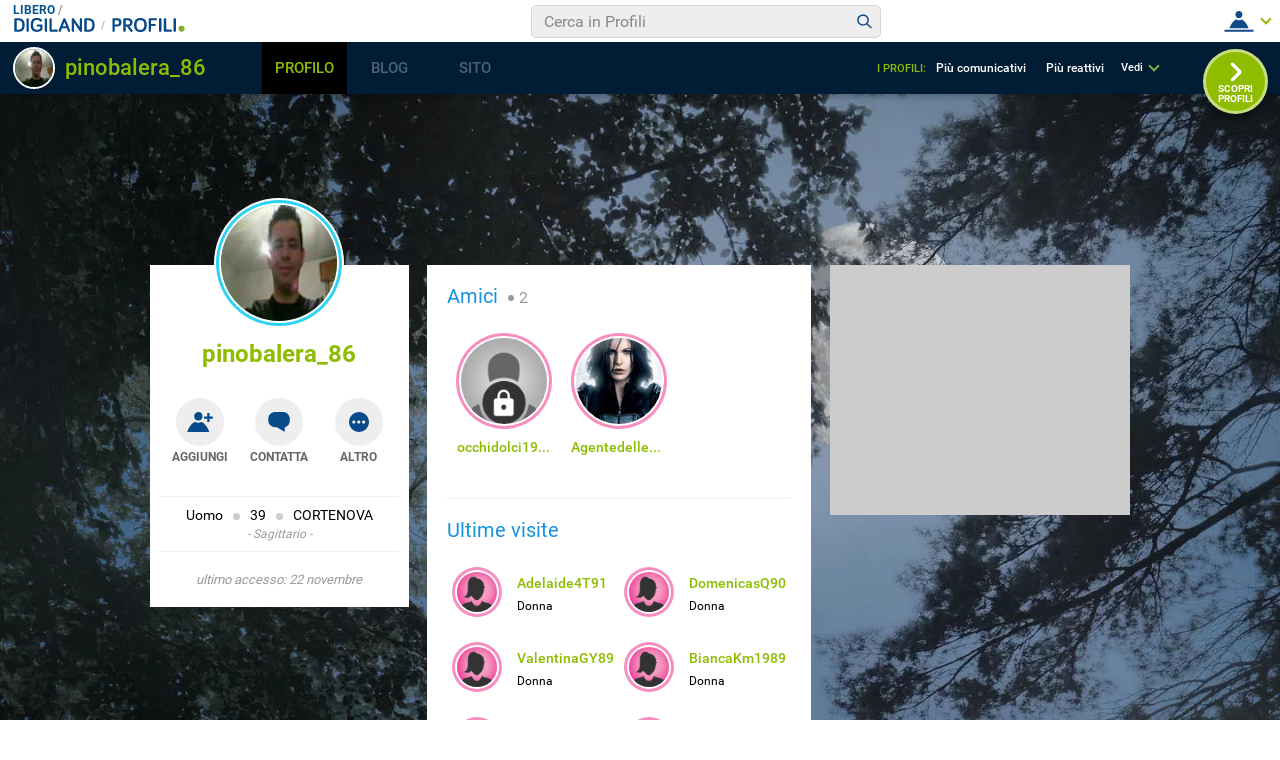

--- FILE ---
content_type: application/javascript
request_url: https://i.plug.it/iplug/js/lib/iol/analytics/data/digiland-libero-it/tracking_digiland-libero-it.min.js
body_size: 863
content:
/**
 * IOL Analytics site data
 */
window.iol_analytics_tracking_conf = window.iol_analytics_tracking_conf || {};
iol_analytics_tracking_conf.engine = {
    "webtrekk": {
        "send": true
    },
    "comscore": {
        "send": true
    }
};
iol_analytics_tracking_conf.driverConf = {
    "optimizeTrackingParams": true,
    "searchParamsToRemove": [
        {
            "name": "q",
            "map": "is"
        },
        {
            "name": "ssonc"
        },
        {
            "name": "qs",
            "map": "is"
        },
        {
            "name": "msgid"
        },
        {
            "name": "cp_citta"
        },
        {
            "name": "cp_interessato_m"
        },
        {
            "name": "cp_latlon"
        },
        {
            "name": "cp_latlonCitta"
        },
        {
            "name": "cp_luogo"
        },
        {
            "name": "cp_nickname"
        },
        {
            "name": "offset"
        },
        {
            "name": "tipo"
        },
        {
            "name": "dg_who"
        },
        {
            "name": "eta"
        },
        {
            "name": "nazione"
        },
        {
            "name": "nick"
        },
        {
            "name": "pag"
        },
        {
            "name": "provincia"
        },
        {
            "name": "secondary_pag"
        },
        {
            "name": "segno"
        },
        {
            "name": "sesso"
        },
        {
            "name": "file"
        },
        {
            "name": "olddir"
        },
        {
            "name": "op"
        },
        {
            "name": "ordina"
        },
        {
            "name": "dest"
        },
        {
            "name": "tipo"
        },
        {
            "name": "messageid"
        },
        {
            "name": "t"
        }
    ]
};
iol_analytics_tracking_conf.rules = {
    "defaultPn": "libero.web.share.digiland.others",
    "site": "libero",
    "version": "20200526133428",
    "pn": [
        {
            "t": "js",
            "n": "errors.libero",
            "v": "^(4|5)\\d\\d$",
            "id": "iol_analytics_tracking_conf.error"
        },
        {
            "t": "js",
            "n": "errors.libero",
            "v": "^(4|5)\\d\\d$",
            "id": "libero_comscore_error"
        },
        {
            "t": "js",
            "n": "errors.libero",
            "v": "^(4|5)\\d\\d$",
            "id": "iol_tracking_error"
        },
        {
            "t": "path",
            "n": "libero.web.share.digiland.homepage",
            "v": "^(\\/+|\\/+index\\.php)?$"
        },
        {
            "t": "path",
            "n": "libero.web.share.digiland.messaggeria",
            "v": "^\\/messaggi\\/?"
        },
        {
            "t": "path",
            "n": "libero.web.share.digiland.trovamici.risultati_ricerca",
            "v": "^\\/trovamici\\/risultatoricerca"
        },
        {
            "t": "path",
            "n": "libero.web.share.digiland.trovamici.homepage",
            "v": "^\\/trovamici\\/$"
        },
        {
            "t": "path",
            "n": "libero.web.share.digiland.trovamici.classifica",
            "v": "^\\/trovamici\\/classifica\\/?"
        },
        {
            "t": "path",
            "n": "libero.web.share.digiland.trovamici.others",
            "v": "^\\/trovamici"
        },
        {
            "t": "path",
            "n": "libero.web.share.digiland.siti.messaggeria",
            "v": "^\\/statomessaggi.php"
        },
        {
            "t": "path",
            "n": "libero.web.share.digiland.chat.site",
            "v": "^\\/+(w?chat|leader(_diventa)?\\.php|fotogallery\\/?|apps\\/chatraduni\\/?)"
        },
        {
            "t": "path",
            "n": "libero.web.share.digiland.ricerca",
            "v": "^\\/ricerca"
        },
        {
            "t": "path",
            "n": "libero.web.share.digiland.siti.digilander",
            "v": "^\\/siti"
        },
        {
            "t": "path",
            "n": "libero.web.share.digiland.attivita",
            "v": "^\\/impostazioni\\/"
        },
        {
            "t": "path",
            "n": "libero.web.share.digiland.attivita",
            "v": "^\\/attivita\\/"
        },
        {
            "t": "path",
            "n": "libero.web.share.digiland.cupido.homepage",
            "v": "^\\/+cupido\\/($|[?])"
        },
        {
            "t": "path",
            "n": "libero.web.share.digiland.cupido.messaggistica",
            "v": "^\\/+cupido\\/messaggi\\/"
        },
        {
            "t": "path",
            "n": "libero.web.share.digiland.cupido.ricerca",
            "v": "^\\/+cupido\\/ricerca\\/"
        },
        {
            "t": "path",
            "n": "libero.web.share.digiland.cupido.scheda",
            "v": "^\\/+cupido\\/profilo\\/scheda\\/"
        },
        {
            "t": "path",
            "n": "libero.web.share.digiland.cupido.classifiche",
            "v": "^\\/+cupido\\/classifiche"
        },
        {
            "t": "path",
            "n": "libero.web.share.digiland.cupido.others",
            "v": "^\\/+cupido\\/"
        },
        {
            "t": "path",
            "n": "libero.web.share.digiland.profili.classifiche",
            "v": "^\\/profili\\/classifiche\\/?"
        },
        {
            "t": "path",
            "n": "libero.web.share.digiland.profili.trovamici",
            "v": "^\\/profili\\/trovamici\\/?"
        },
        {
            "t": "path",
            "n": "libero.web.share.digiland.profili.attivita",
            "v": "^\\/profili\\/scheda\\/[a-zA-z0-9_.-]+\\/+attivita"
        },
        {
            "t": "path",
            "n": "libero.web.share.digiland.profili.impostazioni",
            "v": "^\\/profili\\/scheda\\/[a-zA-z0-9_.-]+\\/+impostazioni"
        },
        {
            "t": "path",
            "n": "libero.web.share.digiland.profili.bacheca",
            "v": "^\\/profili\\/scheda\\/[a-zA-z0-9_\\.-]+\\/+bacheca"
        },
        {
            "t": "path",
            "n": "libero.web.share.digiland.profili.amici",
            "v": "^\\/profili\\/scheda\\/[a-zA-z0-9_.-]+\\/amici"
        },
        {
            "t": "path",
            "n": "libero.web.share.digiland.profili.scheda",
            "v": "^\\/profili\\/scheda\\/([a-zA-z0-9_.-]+)?\\/+dettaglio"
        },
        {
            "t": "path",
            "n": "libero.web.share.digiland.profili.homepage",
            "v": "^\\/profili\\/?$"
        },
        {
            "t": "path",
            "n": "libero.web.share.digiland.profili.others",
            "v": "^\\/profili"
        }
    ]
};